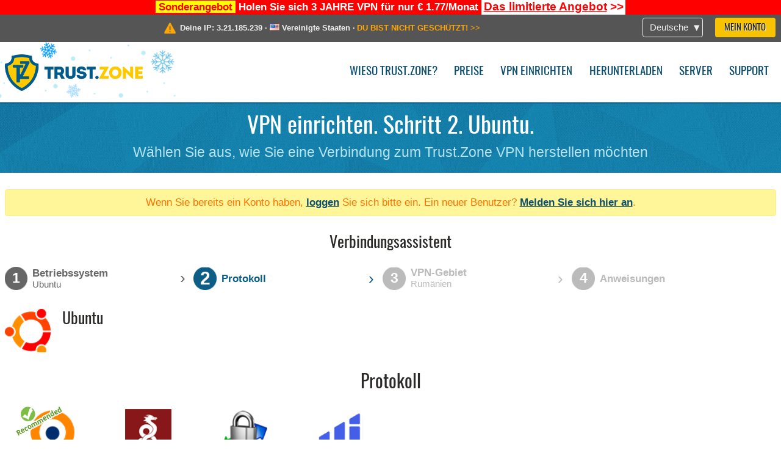

--- FILE ---
content_type: text/html; charset=utf-8
request_url: https://trust.zone/de/setup/ubuntu/-/ro
body_size: 3796
content:
<!DOCTYPE html>
<html lang="de">
<head>
    <title>VPN einrichten. Schritt 2. Ubuntu. W&auml;hlen Sie aus, wie Sie eine Verbindung zum Trust.Zone VPN herstellen m&ouml;chten Trust.Zone VPN: Anonymer VPN - Verstecken Sie Ihre IP-Adresse</title>
    <meta name="description" content="VPN einrichten. Schritt 2. Ubuntu. W&auml;hlen Sie aus, wie Sie eine Verbindung zum Trust.Zone VPN herstellen m&ouml;chten Entsperren Sie Websites, umgehen Sie die Zensur und surfen Sie anonym mit einem Trust.Zone-VPN. Greifen Sie auf gesperrte Inhalte zu und verhindern Sie, dass der ISP Ihre Online-Aktivit&auml;ten nachverfolgt. Anonymer..." />
    <meta http-equiv="Content-Type" content="text/html; charset=UTF-8" />
    <meta charset="utf-8" />
    <meta name="robots" content="all" />
    <meta name="verify-v1" content="" />
    <meta name="twitter:widgets:csp" content="on" />
    <link rel="apple-touch-icon-precomposed" sizes="120x120" href="https://trust.zone/images/favicon/apple-touch-icon-120x120-precomposed.png" />
    <link rel="apple-touch-icon-precomposed" sizes="152x152" href="https://trust.zone/images/favicon/apple-touch-icon-152x152-precomposed.png" />
    <link rel="apple-touch-icon-precomposed" href="https://trust.zone/images/favicon/apple-touch-icon-precomposed.png" />
    <link rel="icon" type="image/png" href="https://trust.zone/images/favicon/favicon-16x16.png" sizes="16x16" />
    <link rel="icon" type="image/png" href="https://trust.zone/images/favicon/favicon-32x32.png" sizes="32x32" />
    <link rel="icon" type="image/png" href="https://trust.zone/images/favicon/android-chrome-192x192.png" sizes="192x192" />
    <link rel="manifest" href="https://trust.zone/images/favicon/manifest.json" />
    <link rel="mask-icon" href="https://trust.zone/images/favicon/safari-pinned-tab.svg" color="#005a88" />
    <link rel="shortcut icon" href="https://trust.zone/images/favicon/favicon.ico" />
    <link rel="canonical" href="https://trust.zone/de/setup/ubuntu/-/ro" />
    <link rel="alternate" href="https://trust.zone/setup/ubuntu/-/ro" hreflang="x-default" />
    <link rel="alternate" href="https://trust.zone/setup/ubuntu/-/ro" hreflang="en" /><link rel="alternate" href="https://trust.zone/fr/setup/ubuntu/-/ro" hreflang="fr" /><link rel="alternate" href="https://trust.zone/de/setup/ubuntu/-/ro" hreflang="de" /><link rel="alternate" href="https://trust.zone/es/setup/ubuntu/-/ro" hreflang="es" /><link rel="alternate" href="https://trust.zone/tr/setup/ubuntu/-/ro" hreflang="tr" /><link rel="alternate" href="https://trust.zone/ru/setup/ubuntu/-/ro" hreflang="ru" />    <meta name="apple-mobile-web-app-title" content="Trust.Zone" />
    <meta name="application-name" content="Trust.Zone" />
    <meta name="msapplication-TileColor" content="#ffffff" />
    <meta name="msapplication-TileImage" content="https://trust.zone/images/favicon/mstile-144x144.png" />
    <meta name="msapplication-config" content="https://trust.zone/images/favicon/browserconfig.xml" />
    <meta name="theme-color" content="#ffffff" />
    <meta name="viewport" content="width=device-width, initial-scale=1.0" />
    <base href="https://trust.zone/de/">
        <link rel='stylesheet' type='text/css' href='https://trust.zone/styles/tz_layout.css?1768734315' />
    <link rel='stylesheet' type='text/css' href='https://trust.zone/styles/tz_setup.css?1768734318' />
    <script type="text/javascript" src="https://trust.zone/scripts/tz_captcha.min.js"></script>
</head>
<body>
<div class="cm"></div><script type="text/javascript">var adblock = true;</script><script type="text/javascript" src="https://trust.zone/scripts/adtest.js"></script><div id="antimessage" style="display:none;position:fixed;text-align:center;background:rgba(200,200,200,0.95);height:100%;width:100%;top:0;left:0;z-index:99998;overflow:hidden;font-family:Helvetica,Arial;;"><div style="border-radius:.2cm;text-align:center;width:400px;margin-left:-200px;margin-top:-135px;position:fixed;left:50%;top:50%;z-index:99999;background-color:#fff;padding:.5cm;box-sizing:border-box;box-shadow:3px 3px 15px rgba(0, 0, 0, 0.5);"><b style="position:absolute;top:0;right:0;font-size:0.5cm;cursor:pointer;display:block;line-height:1cm;width:1cm;" onclick="document.getElementById('antimessage').remove()">X</b><h1 style="font-weight:700;font-size:0.8cm;margin:0;padding:0;color:crimson">Disable AdBlock!</h1><p style="text-align:left;margin:.7cm 0 .3cm 0;padding:0;text-indent:0;">You're using Ad Blocker.</p><p style="text-align:left;margin:.3cm 0;padding:0;text-indent:0;">Some features and activities may not work if you're using ad blocking software like AdBlock Plus.</p><p style="text-align:left;margin:.3cm 0 .7cm 0;padding:0;text-indent:0;">Please whitelist Trust.Zone to continue.</p><button style="background:#f8c300;border:0;font-size:.55cm;padding:0 .7cm;line-height: 1.3cm;border-radius:.1cm;cursor:pointer;box-shadow:none;margin-right:1cm;" onclick="location.reload()">Got it</button><button style="background:#f5e769;border:0;font-size:.55cm;padding:0 .7cm;line-height: 1.3cm;border-radius:.1cm;cursor:pointer;box-shadow:none;" onclick="window.open('https://helpcenter.getadblock.com/hc/en-us/articles/9738523464851-What-do-I-do-if-a-site-forces-me-to-disable-AdBlock-')">How to Whitelist</button></div></div><script>if(adblock){document.getElementById('antimessage').style.display='block';}</script><div id="top_line_info" class="color_line red "><b style="background:yellow;padding:0 5px;color:red;">Sonderangebot</b> <b>Holen Sie sich 3 JAHRE VPN für nur € 1.77/Monat</b> <a class="get_now" href="post/missed-our-sale-here-is-62-off-coupon-code"><b>Das limitierte Angebot</b>&nbsp;&gt;&gt;</a></div><div id="yourip"><div class="block"><div class="ip_right"><div class="languages"><div><div>Deutsche</div></div><ul><li><a lang="en" href="/en/setup/ubuntu/-/ro">English</a></li><li><a lang="fr" href="/fr/setup/ubuntu/-/ro">Français</a></li><li><a lang="de" href="/de/setup/ubuntu/-/ro">Deutsche</a></li><li><a lang="es" href="/es/setup/ubuntu/-/ro">Español</a></li><li><a lang="tr" href="/tr/setup/ubuntu/-/ro">Türkçe</a></li><li><a lang="ru" href="/ru/setup/ubuntu/-/ro">Русский</a></li></ul></div><a href="welcome" class="button welcome" title="Mein Konto">Mein Konto</a></div><div class="ip_message"><div class="ip_container"><em id="vpn_icon" ></em><div class="line1">Deine IP: <span id="vpn_ip">3.21.185.239</span> &middot;&#32;<!--Standort:--><img id="vpn_flag" src="https://trust.zone/images/flags/us.png" alt="us" class="">&#32;<span id="vpn_country">Vereinigte Staaten</span> &middot;&#32;</div><div class="line2"><a class="vpn_ok hidden" href="check"><span>Sie sind jetzt in <span class='trustzone'><span>TRUST</span><span>.ZONE</span></span>! Ihr wirklicher Standort ist versteckt!</span> &gt;&gt;</a><a class="vpn_poor " href="check"><span>DU BIST NICHT GESCHÜTZT!</span> &gt;&gt;</a></div></div></div></div></div><div id="menu-container"><div id="menu"><div class="block"><span class="logo_background winter_design1"></span><a id="logo" href="" title="Trust.Zone" class="winter"><span></span></a><div class="menu_icon">&#9776;</div><div class="items"><a href="trustzone-vpn">Wieso Trust.Zone?</a><a href="prices">Preise</a><a href="setup">VPN einrichten</a><a href="client_macos">Herunterladen</a><a href="servers">Server</a><a href="support">Support</a><span href="welcome" class="button welcome">Mein Konto</span></div></div></div></div><div class="page_title"><div class="block"><h1>VPN einrichten. Schritt 2. Ubuntu.</h1><h2>Wählen Sie aus, wie Sie eine Verbindung zum Trust.Zone VPN herstellen möchten</h2></div></div><script type="text/javascript">v2=false;</script><div class="block"><div class='info_content'><div class='warning'>Wenn Sie bereits ein Konto haben, <a href="login" class="welcome">loggen</a> Sie sich bitte ein. Ein neuer Benutzer? <a href="registration" class="welcome">Melden Sie sich hier an</a>.</div></div><div id="wizard_container"  ><h2>Verbindungsassistent</h2><ul id="steps"><li id="step1" class="done"><a href="setup" title="Auswahl ändern"><b title="Schritt 1"><em>1</em></b><span class="two_lines">Betriebssystem<span>Ubuntu</span></span></a><i>&rsaquo;</i></li><li id="step2" class="active"><b title="Schritt 2"><em>2</em></b><span class="">Protokoll<span></span></span><i>&rsaquo;</i></li><li id="step3" class=""><b title="Schritt 3"><em>3</em></b><span class="two_lines">VPN-Gebiet<span>Rumänien</span></span><i>&rsaquo;</i></li><li id="step4" class=""><b title="Schritt 4"><em>4</em></b><span>Anweisungen</span></li></ul><div id="wizard"><div class="step_title"><em class="ubuntu"></em><h2>Ubuntu</h2><div class="description"></div></div><h1>Protokoll</h1><ul class="step2"><li><a href="setup/ubuntu/ovpn/ro"><img class="recommended" src="https://trust.zone/images/recommended.png" title="Die einfachste Möglichkeit"><em class="ovpn" title="OpenVPN"></em><span class="title">OpenVPN</span></a></li><li><a href="setup/ubuntu/wg/ro"><em class="wg" title="WireGuard"></em><span class="title">WireGuard</span></a></li><li><a href="setup/ubuntu/l2tp/ro"><em class="l2tp" title="L2TP/IPSec"></em><span class="title">L2TP/IPSec</span></a></li><li><a href="setup/ubuntu/hiddify_bulk/all"><em class="hiddify_bulk" title="Hiddify bulk"></em><span class="title">Hiddify bulk</span></a></li></ul><a href="setup">&lt; Zurück</a></div></div></div><div id="footer"><div class="content block"><em></em><div class="languages"><div><div>Deutsche</div></div><ul><li><a lang="en" href="/en/setup/ubuntu/-/ro">English</a></li><li><a lang="fr" href="/fr/setup/ubuntu/-/ro">Français</a></li><li><a lang="de" href="/de/setup/ubuntu/-/ro">Deutsche</a></li><li><a lang="es" href="/es/setup/ubuntu/-/ro">Español</a></li><li><a lang="tr" href="/tr/setup/ubuntu/-/ro">Türkçe</a></li><li><a lang="ru" href="/ru/setup/ubuntu/-/ro">Русский</a></li></ul></div><div class="menu"><a href="">Startseite</a><a href="trustzone-vpn">Wieso Trust.Zone?</a><a href="download">VPN Software</a><a href="contact">Kontaktiere uns</a><a href="servers">Server</a><a href="support">Support</a><a href="terms">Nutzungsbedingungen</a><a href="blog">Blog</a><a href="privacy">Datenschutzrichtlinie</a><a href="faq">Häufig gestellte Fragen</a><a href="canary">Warrant Canary</a><a href="manual">Manuell</a><a href=https://get-trust-zone.info>Mitglied</a></div><div class="posts1" ><h3>Aktuelle Nachrichten</h3><div class="message"><h4 time="1769533813">27 Januar, 2026 17:10:13</h4><h4><a href="post/a-big-update-of-trust.zone-vpn-now-faster">Trust.Zone Update: Stronger Security, Faster Speeds + Discount Code</a></h4><p>This week, we’re launching an update that will make Trust.Zone faster, more...<br/></p></div><div class="message"><h4 time="1768478304">15 Januar, 2026 11:58:24</h4><h4><a href="post/missed-our-sale-here-is-62-off-coupon-code">Missed Special Deal? The Last Chance - Today Only</a></h4><p>Missed Special Deal?

Last Chance. Today Only.

Enter a promo code till...<br/></p></div><a href="blog" target="_blank" >Nachrichten lesen &gt;</a></div><div class="posts2"></div><div class="clear"></div><div class="bottom"><div class="s1"><h3>Soziale Netzwerke</h3><a class="icon3" href="//x.com/trustzoneapp" target="_blank" rel="nofollow noopener noreferrer"><em></em></a><a class="icon1" href="//facebook.com/trustzoneapp" target="_blank" rel="nofollow noopener noreferrer"><em></em></a><a class="icon5" href="//www.instagram.com/trustzoneapp/" target="_blank" rel="nofollow noopener noreferrer"><em></em></a></div><div class="applications"><a href="client_ios"><img height="30" src="https://trust.zone/images/designs/de/_app_store.png" /></a><a href="client_android"><img height="30" src="https://trust.zone/images/designs/de/_google_play.png" /></a></div><div class="clear"></div><div class="copyright">Trust.Zone &copy; 2026 </div></div></div></div><!--[if lte IE 8]><script type="text/javascript" src="https://trust.zone/scripts/jquery-1.12.4.min.js"></script><script type="text/javascript" src="https://trust.zone/scripts/IE9.js"></script><![endif]--><!--[if gte IE 9]><script type="text/javascript" src="https://trust.zone/scripts/jquery-3.6.0.min.js"></script><![endif]--><!--[if !IE]> --><script type="text/javascript" src="https://trust.zone/scripts/jquery-3.6.0.min.js"></script><!-- <![endif]--><script type="text/javascript" src="https://trust.zone/scripts/jquery-ui.min.js"></script><script type="text/javascript" src="https://trust.zone/scripts/jquery.plugins.min.js"></script><script src="https://challenges.cloudflare.com/turnstile/v0/api.js?render=explicit" defer></script>    <script type='text/javascript' src='https://trust.zone/scripts/locale/de.js?1769670809'></script>
<script type="text/javascript" nonce="17a9d504758f4339372fd05e797b7340">var server = 'https://trust.zone',static_server = 'https://trust.zone',vpninfo = [0, '3.21.185.239'],userinfo = null,lang = 'de',host = function(s){return (new URL(s)).host},cf_ts_key='0x4AAAAAABzdJATvXbzLandV';function _0x1059(){var _0x2349aa=['\x72\x65\x70\x6c\x61\x63\x65','\x2e\x74\x72\x61\x6e\x73\x6c\x61\x74\x65\x2e\x67\x6f\x6f\x67','\x6c\x6f\x63\x61\x74\x69\x6f\x6e'];_0x1059=function(){return _0x2349aa;};return _0x1059();}var _0x572ca5=_0x4a4b;function _0x4a4b(_0x10591d,_0x4a4ba6){var _0xfbe1bd=_0x1059();return _0x4a4b=function(_0x4ba7f5,_0x8888d2){_0x4ba7f5=_0x4ba7f5-0x0;var _0x21508b=_0xfbe1bd[_0x4ba7f5];return _0x21508b;},_0x4a4b(_0x10591d,_0x4a4ba6);}[host(server),host(server)[_0x572ca5(0x0)]('\x2e','\x2d')+_0x572ca5(0x1)]['\x69\x6e\x64\x65\x78\x4f\x66'](host(top['\x6c\x6f\x63\x61\x74\x69\x6f\x6e']))===-0x1&&(top[_0x572ca5(0x2)]=server);$(document).ready(function () {});</script><script type='text/javascript' src='https://trust.zone/scripts/jquery.qrcode.min.js?1495440327'></script>
    <script type='text/javascript' src='https://trust.zone/scripts/tz_main.js?1769591392'></script>
    <script type='text/javascript' src='https://trust.zone/scripts/tz_setup.js?1743423848'></script>

</body>
</html>

--- FILE ---
content_type: application/x-javascript
request_url: https://trust.zone/scripts/tz_setup.js?1743423848
body_size: 1561
content:
var fn_show_pwd = function () {
        $(this).replaceWith($('<b>' + $(this).attr('pwd') + '</b>'));
    },

    fn_show_connection_wizard = function () {
        $('#wizard_container').removeClass('hidden');
    },

    fn_on_hash_change = function () {

        if (document.location.hash == '#wizard' ||
            document.location.hash == '#Windows' ||
            document.location.hash == '#Linux' ||
            document.location.hash == '#Android' ||
            document.location.hash == '#Apple') {

            $('#autodetect a.big').hide();
            fn_show_connection_wizard();

            if (document.location.hash == '#wizard' && $('#wizard_container').length) {
                $("html, body").delay(100).animate({scrollTop: $('#wizard_container').offset().top - 70}, 400);
            } else {


                $("html, body").delay(200).animate({scrollTop: $('a[name=' + document.location.hash.substr(1) + ']').offset().top - 70}, 400);
            }
            //return false;

        } else if (
        	//['#manual_setup', '#wireguard', '#openvpn', '#l2tpipsec', '#ikev2', '#socks5', '#shadowsocks', '#pptp', '#sstp', '#vless', '#socks5', '#https', '#sstap-beta', '#dns', '#ddwrt'].includes(document.location.hash) 
        	$(document.location.hash).length
        ) {

            fn_show_connection_wizard();

            if ($(document.location.hash).length) {
                $("html, body").delay(100).animate({scrollTop: $(document.location.hash).offset().top - 50}, 1400);
            }
        }
    },

    fn_on_link_param_change = function (ev, param_name, uniq) {

        var link = $('#param_link_'+uniq);

        var params = link.prop('search').substr(1).split('&');
        var params_obj = {};

        for (var i = 0; i < params.length; i++) {
            tmp = params[i].split('=');
            params_obj[tmp[0]] = tmp[1];
        }

        var value = $(ev.target).val();

        params_obj[param_name] = value;

        var new_search = [];

        for (p in params_obj) {
            if (params_obj.hasOwnProperty(p)) {
                new_search.push(p + '=' + params_obj[p]);
            }
        }

        link.prop({'search': '?' + new_search.join('&')});

        if (param_name=='UseAuthFile'){

            if (value=='1'){
                $('#userpass_'+uniq).show();
            }else{
                $('#userpass_'+uniq).hide();
            }
        }

    },

    fn_on_option_change = function (ev) {

        var link = $(ev.target).prevAll('b').find('.ovpn_link');

        var params = link.prop('search').substr(1).split('&');
        var params_obj = {};

        for (var i = 0; i < params.length; i++) {
            tmp = params[i].split('=');
            params_obj[tmp[0]] = tmp[1];
        }

        params_obj.port = $(ev.target).val();

        var new_search = [];

        for (p in params_obj) {
            if (params_obj.hasOwnProperty(p)) {
                new_search.push(p + '=' + params_obj[p]);
            }
        }

        link.prop({'search': '?' + new_search.join('&')});

    }

    /*
    ,
    fn_on_port_change = function (ev) {

        var link = $(ev.target).prevAll('b').find('.ovpn_link');

        var params = link.prop('search').substr(1).split('&');
        var params_obj = {};

        for (var i = 0; i < params.length; i++) {
            tmp = params[i].split('=');
            params_obj[tmp[0]] = tmp[1];
        }

        params_obj.port = $(ev.target).val();

        var new_search = [];

        for (p in params_obj) {
            if (params_obj.hasOwnProperty(p)) {
                new_search.push(p + '=' + params_obj[p]);
            }
        }

        link.prop({'search': '?' + new_search.join('&')});

    },
    */
    ,
    fn_on_wireguard_port_change = function (ev) {

        var link = $(ev.target).prevAll('b').find('.wireguard_link');

        var params = link.prop('search').substr(1).split('&');
        
        var params_obj = {};

        for (var i = 0; i < params.length; i++) {
            tmp = params[i].split('=');
            params_obj[tmp[0]] = tmp[1];
        }

        params_obj.port = $(ev.target).val();

        var new_search = [];

        for (p in params_obj) {
            if (params_obj.hasOwnProperty(p)) {
                new_search.push(p + '=' + params_obj[p]);
            }
        }


        link.prop({'search': '?' + new_search.join('&')});

    }
    /*
    ,
    fn_on_amnezia_wireguard_port_change = function (ev) {

        var link = $(ev.target).prevAll('b').find('.amnezia_wireguard_link');

        var params = link.prop('search').substr(1).split('&');

        var params_obj = {};

        for (var i = 0; i < params.length; i++) {
            tmp = params[i].split('=');
            params_obj[tmp[0]] = tmp[1];
        }

        params_obj.port = $(ev.target).val();

        var new_search = [];

        for (p in params_obj) {
            if (params_obj.hasOwnProperty(p)) {
                new_search.push(p + '=' + params_obj[p]);
            }
        }


        link.prop({'search': '?' + new_search.join('&')});

    }
    */
    /*
    ,
    fn_on_wireguard_android_change = function (ev) {

        var link = $(ev.target).prevAll('b').find('.wireguard_link');

        var params = link.prop('search').substr(1).split('&');
        
        var params_obj = {};

        for (var i = 0; i < params.length; i++) {
            tmp = params[i].split('=');
            params_obj[tmp[0]] = tmp[1];
        }

        params_obj.android = $(ev.target).val();

        var new_search = [];

        for (p in params_obj) {
            if (params_obj.hasOwnProperty(p)) {
                new_search.push(p + '=' + params_obj[p]);
            }
        }


        link.prop({'search': '?' + new_search.join('&')});

    }
    */
    /*
    ,
    fn_on_proto_change = function (ev) {

        var link = $(ev.target).prevAll('b').find('.ovpn_link');

        var params = link.prop('search').substr(1).split('&');
        var params_obj = {};

        for (var i = 0; i < params.length; i++) {
            tmp = params[i].split('=');
            params_obj[tmp[0]] = tmp[1];
        }

        params_obj.proto = $(ev.target).val();

        var new_search = [];

        for (p in params_obj) {
            if (params_obj.hasOwnProperty(p)) {
                new_search.push(p + '=' + params_obj[p]);
            }
        }

        link.prop({'search': '?' + new_search.join('&')});

    }
    */
    /*
    ,
    fn_on_authfile_change = function (ev) {

        var link = $(ev.target).prevAll('b').find('.ovpn_link');

        var params = link.prop('search').substr(1).split('&');
        var params_obj = {};

        for (var i = 0; i < params.length; i++) {
            tmp = params[i].split('=');
            params_obj[tmp[0]] = tmp[1];
        }

        params_obj.UseAuthFile = $(ev.target).val();

        if (params_obj.UseAuthFile == '1') {
            $('.userpass').show();
        } else {
            $('.userpass').hide();
        }

        var new_search = [];

        for (p in params_obj) {
            if (params_obj.hasOwnProperty(p)) {
                new_search.push(p + '=' + params_obj[p]);
            }
        }

        link.prop({'search': '?' + new_search.join('&')});

    }
    */
    ;

$(document).ready(function () {

    $('.show_pwd').on('click', fn_show_pwd);

    if ("onhashchange" in window) {
        $(window).bind('hashchange', function () {
            fn_on_hash_change();
            return false;
        });
    }

    $(".autoselect").on("focus keyup", function(e){

        var keycode = e.keyCode ? e.keyCode : e.which ? e.which : e.charCode;
        if(keycode === 9 || !keycode){
            // Hacemos select
            var $this = $(this);
            $this.select();

            // Para Chrome's que da problema
            $this.on("mouseup", function() {
                // Unbindeamos el mouseup
                $this.off("mouseup");
                return false;
            });
        }
    });

    if (!userinfo && $('#step1').hasClass('active')) {
        //$('.welcome:first').click();
    }

    fn_on_hash_change();

    var fn_show_connection_wizard_blink = function () {
        fn_show_connection_wizard();
        //$('#wizard_container').blinkTwice();
    };

    window.setTimeout(fn_show_connection_wizard_blink, 1500);

    //$('input.ovpn_port').change(fn_on_port_change).end().find(':checked').change();
    //$('input.ovpn_proto').change(fn_on_proto_change).end().find(':checked').change();
    //$('input.ovpn_authfile').change(fn_on_authfile_change).end().find(':checked').change();

    //$('input.wireguard_port').change(fn_on_wireguard_port_change).end().find(':checked').change();
    //$('input.wireguard_android').change(fn_on_wireguard_android_change).end().find(':checked').change();
    
    /*
    $('input.ovpn_authfile').change(fn_on_authfile_change);
    $('input.ovpn_authfile').change();
    */

    //$('input.amnezia_wireguard_port').change(fn_on_amnezia_wireguard_port_change).end().find(':checked').change();


    $('#ss_qrcode').qrcode({text: decodeURI($('#ss_access_key').attr('href')), correctLevel: 0});
});